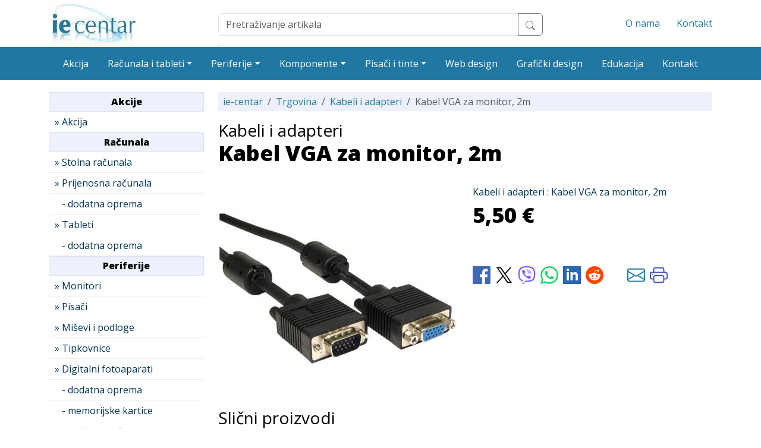

--- FILE ---
content_type: text/html; Charset=UTF-8
request_url: https://www.ie-centar.hr/kabeli-i-adapteri/kabel-vga-za-monitor-2m/2995/
body_size: 9985
content:
<!DOCTYPE html>
<html lang="hr">
<head>
<meta charset="UTF-8">
<meta http-equiv="X-UA-Compatible" content="IE=edge">
<meta name="viewport" content="width=device-width, initial-scale=1">
<link rel="dns-prefetch" href="https://cdnjs.cloudflare.com">
<link rel="dns-prefetch" href="https://cdn.jsdelivr.net">
<link rel="preconnect" href="https://fonts.googleapis.com">
<link rel="preconnect" href="https://fonts.gstatic.com">
<link rel="preconnect" href="https://www.google-analytics.com">
<link rel="preload" href="https://www.ie-centar.hr/thumb.aspx?src=/artikli/5102.jpg&size=350" as="image">
<link rel="preload" href="https://fonts.gstatic.com/s/opensans/v44/memvYaGs126MiZpBA-UvWbX2vVnXBbObj2OVTS-mu0SC55I.woff2" as="font" type="font/woff2" crossorigin>

<meta name="keywords" content="virovitica, tečajevi, prodaja računala, laptop, hardware, tablet, izrada web stranica, web dizajn, tinte, toneri, ECDL, računalo, notebook, boja, printer, pisač">
<meta name="author" content="Informatičko-edukacijski centar">
<meta name="google-site-verification" content="rJB9pgGhj9PIls_-mmqVjFUw-zaUpdGzCKtzMTTjJcQ">
<title>ie-centar : Kabel VGA za monitor, 2m</title>

<meta property="og:type" content="website">
<meta property="og:site_name" content="Informatičko-edukacijski centar Virovitica">
<meta property="og:title" content="ie-centar : Kabel VGA za monitor, 2m">
<meta property="og:description" content="Kabeli i adapteri : Kabel VGA za monitor, 2m">
<meta property="og:image" content="https://www.ie-centar.hr/artikli/2995.jpg">
<meta property="og:url" content="https://www.ie-centar.hr/kabeli-i-adapteri/kabel-vga-za-monitor-2m/2995/">
<meta property="fb:app_id" content="135394206535057">
<meta name="description" content="Kabeli i adapteri : Kabel VGA za monitor, 2m">
<link rel="canonical" href="https://www.ie-centar.hr/kabeli-i-adapteri/kabel-vga-za-monitor-2m/2995/">
<link rel="icon" href="/favicon.ico">
<link rel="icon" type="image/png" sizes="192x192" href="/design/android-icon-192x192.png">
<link rel="icon" type="image/png" sizes="32x32" href="/design/favicon-32x32.png">
<link rel="icon" type="image/png" sizes="96x96" href="/design/favicon-96x96.png">
<link rel="icon" type="image/png" sizes="16x16" href="/design/favicon-16x16.png">
<link rel="apple-touch-icon" sizes="180x180" href="/design/apple-icon-180x180.png">
<link href="https://cdn.jsdelivr.net/npm/bootstrap@5.3.3/dist/css/bootstrap.min.css" rel="stylesheet" integrity="sha384-QWTKZyjpPEjISv5WaRU9OFeRpok6YctnYmDr5pNlyT2bRjXh0JMhjY6hW+ALEwIH" crossorigin="anonymous">
<link rel="stylesheet" href="/design/css.opt.css" type="text/css" media="screen">
<link rel="stylesheet" href="https://fonts.googleapis.com/css2?family=Open+Sans:wght@400;800&display=swap">







	<link rel="preload" href="/thumb.aspx?src=/artikli/2995.jpg&amp;size=400" as="image">
	<link rel="image_src" href="/artikli/2995.jpg">
	<link rel="amphtml" href="https://www.ie-centar.hr/amp/kabeli-i-adapteri/kabel-vga-za-monitor-2m/2995/">







<style>
	.IEChit span{display: inline;}
	.IN_ArticleShare{font-size:30px}
	.IN_ArticleShare .facebook{fill:#4267B2}
	.IN_ArticleShare .x-twitter{fill:#000}
	.IN_ArticleShare .viber{fill:#7360f2}
	.IN_ArticleShare .whatsapp{fill:#25D366}
	.IN_ArticleShare .linkedin{fill:#2867B2}
	.IN_ArticleShare .printer{fill:#3F51B5}
	.IN_ArticleShare .envelope{fill:#3F51B5}

	.pagination a.page-link {color:#2077A1;}
	.pagination .active .page-link {background-color:#2077A1;border-color:#2077A1;color:#fff}


BODY{font-family: 'Open Sans', sans-serif;background-color:#fff;color:#003355;}


</style>
</head>
<body>



<header style="background-color:#fff;">
	<div class="container">
		<div class="row">
			<div class="d-none d-sm-block col-sm-3 col-md-3 col-lg-3">
				<a href="/"><img src="/design/logo.webp" style="width:151px;" alt="ie-centar" width="151" height="79" fetchpriority="high"></a>
			</div>

			<div class="col-12 col-sm-7 col-md-6" style="text-align:right; padding-top:10px;">
				<form method="get" action="/trazilica.asp" style="padding-top:12px;" class="form-inline" id="paforma">
					<div class="input-group mb-3">
						<input id="searchField" type="text" name="trazi" size="30" class="form-control" onkeyup="searchStart();" onblur="searchFadeOut();" onfocus="searchFadeIn();" value="" placeholder="Pretraživanje artikala" autocomplete="off">
						<label class="visually-hidden" for="searchField">Pretraživanje artikala</label>
						<button class="btn btn-outline-secondary" type="button" id="button-addon2"><span class="ieIcon" data-icon="search"></span><span class="visually-hidden">Pretraživanje artikala</span></button>
						<!--<input type="submit" value="Traži" class="form-control">-->

					</div>
				</form>
				
				<div id="searchResults"> </div>
			</div>

			<div class="d-none d-sm-block col-sm-2 col-md-3 col-lg-3" style="text-align:right; padding-top:27px;">
				<a href="/info/o-nama/">O nama</a> &nbsp; &nbsp; &nbsp;
				<a href="/kontakt.asp">Kontakt</a>
			</div>
		</div>
	</div>
</header>

<header style="background-color:#2077A1;">
<nav class="navbar navbar-expand-lg navbar-custom XXXnavbar-static-top">
<div class="container">
	<a class="navbar-brand d-block d-sm-none" href="/" style="padding:0px;"><img src="/design/logo-invert.webp" style="height:40px;" alt="ie-centar" width="85" height="40" fetchpriority="high"></a>
	<button onclick="burgerClick()" id="burger" class="navbar-toggler" type="button" data-bs-toggle="collapse" data-bs-target="#navbarCollapse" aria-controls="navbarCollapse" aria-expanded="false" aria-label="Toggle navigation">
		<span></span><span></span><span></span><span></span><span></span><span></span>
	</button>
		

	<div id="navbarCollapse" class="collapse navbar-collapse">
		<ul class="nav navbar-nav ms-auto me-auto">
			<li class="nav-item"><a class="nav-link" href="/akcija/15/">Akcija</a></li>
			<li class="nav-item dropdown">
				<a href="#" class="nav-link dropdown-toggle" id="dropdown01" data-bs-toggle="dropdown" aria-expanded="false">Računala i tableti<span class="caret"></span></a>
				<ul class="dropdown-menu" aria-labelledby="dropdown01">
					<li><a class="nav-link" href="/racunala/1/">Stolna računala</a></li>
					<li class="dropdown-divider"></li>
					<li><a class="nav-link" href="/prijenosna-racunala/22/">Prijenosna računala</a></li>
					<li><a class="nav-link" href="/dodatna-oprema-za-prijenosna-racunala/25/">Dodatna oprema za prijenosna računala</a></li>
					<li class="dropdown-divider"></li>
					<li><a class="nav-link" href="/tableti/44/">Tableti</a></li>
					<li><a class="nav-link" href="/dodatna-oprema-za-tablete/45/">Dodatna oprema za tablete</a></li>
					<li><a class="nav-link" href="/memorijske-kartice/43/">Memorijske kartice</a></li>
				</ul>
			</li>
			<li class="nav-item dropdown">
				<a href="#" class="nav-link dropdown-toggle" id="dropdown02" data-bs-toggle="dropdown" aria-expanded="false">Periferije<span class="caret"></span></a>
				<ul class="dropdown-menu" aria-labelledby="dropdown02">
					<li><a class="nav-link" href="/monitori/10/">Monitori</a></li>
					<li><a class="nav-link" href="/pisaci/4/">Pisači</a></li>
					<li><a class="nav-link" href="/misevi-i-podloge/3/">Miševi i podloge</a></li>
					<li><a class="nav-link" href="/tipkovnice/38/">Tipkovnice</a></li>
					<li><a class="nav-link" href="/digitalni-fotoaparati/2/">Digitalni fotoaparati</a></li>
					<li><a class="nav-link" href="/dodatna-oprema-za-digitalne-fotoaparate/21/">- dodatna oprema</a></li>
					<li><a class="nav-link" href="/memorijske-kartice/43/">Memorijske kartice</a></li>
					<li><a class="nav-link" href="/zvucnici-i-slusalice/35/">Zvučnici i slušalice</a></li>
					<li><a class="nav-link" href="/usb-memorije-i-mp3-playeri/36/">USB memorije i mp3 playeri</a></li>
				</ul>
			</li>
			<li class="nav-item dropdown">
				<a href="#" class="nav-link dropdown-toggle" id="dropdown03" data-bs-toggle="dropdown" aria-expanded="false">Komponente<span class="caret"></span></a>
				<ul class="dropdown-menu" aria-labelledby="dropdown03">
					<li><a class="nav-link" href="/cpu/27/">Procesori</a></li>
					<li><a class="nav-link" href="/ram/28/">Memorija</a></li>
					<li><a class="nav-link" href="/maticne-ploce/26/">Matične ploče</a></li>
					<li><a class="nav-link" href="/graficke-kartice/31/">Grafičke kartice</a></li>
					<li><a class="nav-link" href="/opticki-uredaji/11/">Optički uređaji</a></li>
					<li><a class="nav-link" href="/tvrdi-diskovi/17/">Tvrdi diskovi</a></li>     		
					<li><a class="nav-link" href="/kartice/14/">Kartice i kontroleri</a></li>
					<li><a class="nav-link" href="/multimedija/23/">Multimedija</a></li>
					<li><a class="nav-link" href="/kucista-i-napajanja/33/">Kućišta i napajanja</a></li>
					<li><a class="nav-link" href="/kabeli-i-adapteri/37/">Kabeli i adapteri</a></li>
				</ul>
			</li>
			<li class="nav-item dropdown">
				<a href="#" class="nav-link dropdown-toggle" id="dropdown04" data-bs-toggle="dropdown" aria-expanded="false">Pisači i tinte<span class="caret"></span></a>
				<ul class="dropdown-menu" aria-labelledby="dropdown04">
					<li><a class="nav-link" href="/pisaci/4/">Pisači</a></li>
					<li class="dropdown-divider"></li>
					<li><a class="nav-link" href="/tinte-za-hp/40/">Tinte za HP</a></li>
					<li><a class="nav-link" href="/tinte-za-canon/39/">Tinte za Canon</a></li>
					<li><a class="nav-link" href="/tinte-za-epson/8/">Tinte za Epson</a></li>
					<li><a class="nav-link" href="/tinte-ostalo/42/">Tinte - ostalo</a></li>
					<li><a class="nav-link" href="/toneri-i-riboni/41/">Toneri i riboni</a></li>
				</ul>
			</li>
			<li class="nav-item"><a class="nav-link" href="/web/">Web design</a></li>
			<li class="nav-item"><a class="nav-link" href="/graficki/">Grafički design</a></li>
			<li class="nav-item"><a class="nav-link" href="/edukacija/">Edukacija</a></li>
			<li class="nav-item visible-xs d-none d-sm-block"><a class="nav-link" href="/kontakt.asp">Kontakt</a></li>
		</ul>
	</div>
</div>
</nav>
</header>







<div class="container" style="margin-top:20px;">
	
	
	<div class="row">
		<div class="col-md-3 d-none d-md-block">

			<div class="leftmenu row">
	<div class="col-sm-12 col-xs-6">
		<h2>Akcije</h2>
		<ul>
			<li><a href="/akcija/15/">&raquo; Akcija</a></li>
		</ul>
		<h2>Računala</h2>
		<ul>
			<li><a href="/racunala/1/">&raquo; Stolna računala</a></li>
			<li><a href="/prijenosna-racunala/22/">&raquo; Prijenosna računala</a></li>
			<li><a href="/dodatna-oprema-za-prijenosna-racunala/25/">&nbsp;&nbsp;&nbsp;- dodatna oprema</a></li>
			<li><a href="/tableti/44/">&raquo; Tableti</a></li>
			<li><a href="/dodatna-oprema-za-tablete/45/">&nbsp;&nbsp;&nbsp;- dodatna oprema</a></li>
		</ul>
		<h2>Periferije</h2>
		<ul>
			<li><a href="/monitori/10/">&raquo; Monitori</a></li>
			<li><a href="/pisaci/4/">&raquo; Pisači</a></li>
			<li><a href="/misevi-i-podloge/3/">&raquo; Miševi i podloge</a></li>
			<li><a href="/tipkovnice/38/">&raquo; Tipkovnice</a></li>
			<li><a href="/digitalni-fotoaparati/2/">&raquo; Digitalni fotoaparati</a></li>
			<li><a href="/dodatna-oprema-za-digitalne-fotoaparate/21/">&nbsp;&nbsp;&nbsp;- dodatna oprema</a></li>
			<li><a href="/memorijske-kartice/43/">&nbsp;&nbsp;&nbsp;- memorijske kartice</a></li>
			<li><a href="/zvucnici-i-slusalice/35/">&raquo; Zvučnici i slušalice</a></li>
			<li><a href="/usb-memorije-i-mp3-playeri/36/">&raquo; USB memorije i mp3 playeri</a></li>
		</ul>
		<h2>Tinte, toneri i riboni</h2>
		<ul>
			<li><a href="/tinte-za-hp/40/">&raquo; Tinte za HP</a></li>
			<li><a href="/tinte-za-canon/39/">&raquo; Tinte za Canon</a></li>
			<li><a href="/tinte-za-epson/8/">&raquo; Tinte za Epson </a></li>
			<li><a href="/tinte-ostalo/42/">&raquo; Tinte - ostalo</a></li>
			<li><a href="/toneri-i-riboni/41/">&raquo; Toneri i riboni</a></li>
		</ul>
	</div>
	<div class="col-sm-12 col-xs-6">
		<h2>Komponente</h2>
		<ul>
			<li><a href="/cpu/27/">&raquo; Procesori</a></li>
			<li><a href="/ram/28/">&raquo; Memorija</a></li>
			<li><a href="/maticne-ploce/26/">&raquo; Matične ploče</a></li>
			<li><a href="/graficke-kartice/31/">&raquo; Grafičke kartice</a></li>
			<li><a href="/opticki-uredaji/11/">&raquo; Optički uređaji</a></li>
			<li><a href="/tvrdi-diskovi/17/">&raquo; Tvrdi diskovi</a></li>     		
			<li><a href="/kartice/14/">&raquo; Kartice i kontroleri</a></li>
			<li><a href="/multimedija/23/">&raquo; Multimedija</a></li>
			<li><a href="/kucista-i-napajanja/33/">&raquo; Kućišta i napajanja</a></li>
			<li><a href="/kabeli-i-adapteri/37/">&raquo; Kabeli i adapteri</a></li>
		</ul>
		<h2>Ostalo</h2>
		<ul>
			<li><a href="/mrezna-oprema/32/">&raquo; Mrežna oprema</a></li>
			<li><a href="/cd-dvd-diskete/7/">&raquo; CD, DVD, diskete</a></li>
			<li><a href="/papir/29/">&raquo; Papiri</a></li>
			<li><a href="/programi/9/">&raquo; Programi</a></li>
			<li><a href="/usluge/19/">&raquo; Usluge</a></li>
			<li><a href="/ostalo/18/">&raquo; Ostalo</a></li>
		</ul>
	</div>
</div>


		</div>
		<div class="col-12 col-sm-12 col-md-9">


<script type="application/ld+json">
{
  "@context": "http://schema.org/",
  "@type": "Product",
  "name": "Kabel VGA za monitor, 2m",
  "image": ["https://www.ie-centar.hr/artikli/2995.jpg"],
  "description": "Kabeli i adapteri : Kabel VGA za monitor, 2m",
  "sku": "2995",
  
  "offers": {
    "@type": "Offer",
    "priceCurrency": "EUR",
	
    "price": "5.50",
	
    "availability": "http://schema.org/InStock",
	"url": "https://www.ie-centar.hr/kabeli-i-adapteri/kabel-vga-za-monitor-2m/2995/",
    "seller": {
      "@type": "Organization",
      "name": "Informatičko-edukacijski centar"
    }
  }
}
</script>


	<nav aria-label="breadcrumb">
		<ol class="breadcrumb">
			<li class="breadcrumb-item"><a href="/">ie-centar</a></li>
			<li class="breadcrumb-item"><a href="/trgovina/">Trgovina</a></li>
			<li class="breadcrumb-item"><a href="/kabeli-i-adapteri/37/">Kabeli i adapteri</a></li>
			<li class="breadcrumb-item active" aria-current="page">Kabel VGA za monitor, 2m</li>
		</ol>
	</nav>

<div>
	<h2 style="margin-bottom:0px;">Kabeli i adapteri</h2>
	<h1 style="margin-top:0px;">Kabel VGA za monitor, 2m</h1>
	
	<div class="row">
		<div class="col-md-6 col-sm-12">
			<div style="text-align:center;">
				<a href="/artikli/2995.jpg" class="fancyImg">
					<img src="/thumb.aspx?src=/artikli/2995.jpg&amp;size=400" width="400" height="400" alt="Kabel VGA za monitor, 2m" style="max-width:400px;width:100%;">
				</a>
			</div>
		</div>
		<div class="col-md-6 col-sm-12">
			<br>
			<div>Kabeli i adapteri : Kabel VGA za monitor, 2m</div>
			
				<div class="myH1">5,50 €</div>
			
			<br><br>
			
	<div class="IN_ArticleShare">
		<a href="https://www.facebook.com/sharer/sharer.php?u=https%3A%2F%2Fwww%2Eie%2Dcentar%2Ehr%2Fkabeli%2Di%2Dadapteri%2Fkabel%2Dvga%2Dza%2Dmonitor%2D2m%2F2995%2F" title="Facebook"><span class="ieIcon facebook" data-icon="facebook"></span></a>
		<a href="https://x.com/home?status=https%3A%2F%2Fwww%2Eie%2Dcentar%2Ehr%2Fkabeli%2Di%2Dadapteri%2Fkabel%2Dvga%2Dza%2Dmonitor%2D2m%2F2995%2F" title="X"><span class="ieIcon twitter" data-icon="x-twitter"></span></a>
		<a href="viber://forward?text=https%3A%2F%2Fwww%2Eie%2Dcentar%2Ehr%2Fkabeli%2Di%2Dadapteri%2Fkabel%2Dvga%2Dza%2Dmonitor%2D2m%2F2995%2F" title="Viber"><span class="ieIcon viber" data-icon="viber"></span></a>
		<a href="whatsapp://send?text=https%3A%2F%2Fwww%2Eie%2Dcentar%2Ehr%2Fkabeli%2Di%2Dadapteri%2Fkabel%2Dvga%2Dza%2Dmonitor%2D2m%2F2995%2F" title="Whatsapp"><span class="ieIcon whatsapp" data-icon="whatsapp"></span></a>
		<a href="https://www.linkedin.com/shareArticle?mini=true&amp;url=https%3A%2F%2Fwww%2Eie%2Dcentar%2Ehr%2Fkabeli%2Di%2Dadapteri%2Fkabel%2Dvga%2Dza%2Dmonitor%2D2m%2F2995%2F&amp;title=" title="LinkedIn"><span class="ieIcon linkedin" data-icon="linkedin"></span></a>
		<a href="https://www.reddit.com/submit?url=https%3A%2F%2Fwww%2Eie%2Dcentar%2Ehr%2Fkabeli%2Di%2Dadapteri%2Fkabel%2Dvga%2Dza%2Dmonitor%2D2m%2F2995%2F&amp;title=" title="Reddit"><span class="ieIcon reddit" data-icon="reddit"></span></a>
		&nbsp; &nbsp; 
		<a title="Pošalji prijatelju" href="mail.asp?ID=2995" rel="nofollow"><span class="ieIcon envelope" data-icon="envelope"></span></a>
		<a title="Ispiši" href="javascript:window.print();" rel="nofollow"><span class="ieIcon" data-icon="printer"></span></a>
	</div>

			&nbsp; &nbsp; &nbsp; &nbsp; 
		</div>
	</div>
</div>
		

	<h2>Slični proizvodi</h2>
	<div class="row hpadding">


	<div class="col-6 col-xs-6 col-md-3">
	<a href="/kabeli-i-adapteri/kabel-usb-c-na-usb-c-ugreen-100w/5518/">
	<div class="IEChit">
	
		<img src="//www.ie-centar.hr/thumb.aspx?src=/artikli/5518.jpg&amp;size=200" width="200" height="200" alt="Kabel USB-C na USB-C, UGREEN, 100W" class="img-fluid img-responsive">
		
		<span>Kabel USB-C na USB-C, UGREEN, 100W</span>
		<div class="text-end">
			<b style="font-size:125%;">7,90 €</b>
		</div>
		
	
	</div>
	</a>
	</div>

	

	<div class="col-6 col-xs-6 col-md-3">
	<a href="/kabeli-i-adapteri/kabel-usb-tip-c-ugreen-kutni-2m/5680/">
	<div class="IEChit">
	
		<img src="//www.ie-centar.hr/thumb.aspx?src=/artikli/5680.jpg&amp;size=200" width="200" height="200" alt="Kabel USB tip C, UGREEN, kutni, 2m" class="img-fluid img-responsive">
		
		<span>Kabel USB tip C, UGREEN, kutni, 2m</span>
		<div class="text-end">
			<b style="font-size:125%;">6,50 €</b>
		</div>
		
	
	</div>
	</a>
	</div>

	

	<div class="col-6 col-xs-6 col-md-3">
	<a href="/kabeli-i-adapteri/kabel-display-port-display-port-2m/5555/">
	<div class="IEChit">
	
		<img src="//www.ie-centar.hr/thumb.aspx?src=/artikli/5555.jpg&amp;size=200" width="200" height="200" alt="Kabel Display port - Display Port, 2m" class="img-fluid img-responsive">
		
		<span>Kabel Display port - Display Port, 2m</span>
		<div class="text-end">
			<b style="font-size:125%;">9,90 €</b>
		</div>
		
	
	</div>
	</a>
	</div>

	

	<div class="col-6 col-xs-6 col-md-3">
	<a href="/kabeli-i-adapteri/kabel-audio-3.5mm-na-2xrca-5m/2069/">
	<div class="IEChit">
	
		<img src="//www.ie-centar.hr/thumb.aspx?src=/artikli/2069.jpg&amp;size=200" width="200" height="200" alt="Kabel audio (3.5mm na 2xRCA), 5m" class="img-fluid img-responsive">
		
		<span>Kabel audio (3.5mm na 2xRCA), 5m</span>
		<div class="text-end">
			<b style="font-size:125%;">2,50 €</b>
		</div>
		
	
	</div>
	</a>
	</div>

	
	</div>


		</div>
	</div>
</div>	

<div style="background-color:#2077A1;color:#fff;margin-top:20px;">
	<div class="container pt-3 pb-3">
		<div class="row hpadding">
			<div class="col-md-offset-1 col-md-5 col-sm-12">
				<h2 style="color:#fff;">Pretplatite se na <br>ie-centar newsletter</h2>
			</div>
			<div class="col-md-6 col-sm-12">
				<div id="mc_embed_signup">
					Va&scaron;a e-mail adresa:<br><br>
					<form action="https://ie-centar.us8.list-manage.com/subscribe/post?u=32577f72145f537794f169fc0&amp;id=a1fd700702" method="post" id="mc-embedded-subscribe-form" name="mc-embedded-subscribe-form" class="form-inline validate" target="_blank" novalidate>
						<div class="mc-field-group row">
							<div class="col">
								<input type="email" value="" name="EMAIL" class="required email form-control" id="mce-EMAIL">
								<label class="visually-hidden" for="mce-EMAIL">Unesite Vašu email adresu</label>
							</div>
							<div class="col-4 col-md-3 col-lg-2">
								<input type="submit" value="Po&scaron;alji" name="subscribe" id="mc-embedded-subscribe" class="btn btn-light">
							</div>
						</div>
						<div id="mce-responses" class="clear">
							<div class="response" id="mce-error-response" style="display:none"></div>
							<div class="response" id="mce-success-response" style="display:none"></div>
						</div>
						<div style="position: absolute; left: -5000px;"><input type="text" name="b_32577f72145f537794f169fc0_a1fd700702" value="" id="wt123456789"><label class="visually-hidden" for="wt123456789">Pošalji</label></div>
					</form>
				</div>
			</div>
		</div>
	</div>
</div>

<footer>
<div class="container">
	<div class="row">
		<div class="col-12 col-xs-12 col-sm-6 col-md-3" style="margin-top:30px;">
			<b>Izdvojeno</b><hr>
			<a href="/info/placanje-i-dostava/">Plaćanje i dostava</a><br><br>
			<!--<a href="/info/uvjeti-koristenja/">Uvjeti korištenja</a><br><br>-->
			<a href="/info/politika-privatnosti/">Politika privatnosti</a><br><br>
			<a href="/info/cookies/">Kolačići</a><br><br>
			<a href="/info/cookies/settings/">Postavke kolačića</a><br>
		</div>
		<div class="col-12 col-xs-12 col-sm-6 col-md-3" style="margin-top:30px;">
			<b>Pratite nas</b><hr>
			<a href="https://www.facebook.com/iecentar"><span class="ieIcon" data-icon="facebook"></span> &nbsp; Facebook</a>
			<br><br>
			<a href="https://www.linkedin.com/company/informati-ko-edukacijski-centar"><span class="ieIcon" data-icon="linkedin"></span> &nbsp; LinkedIn</a>
			<br><br>
			<a href="https://instagram.com/iecentarhr/"><span class="ieIcon" data-icon="instagram"></span> &nbsp; Instagram</a>
			<br><br>
			<a href="https://x.com/iecentar"><span class="ieIcon" data-icon="x-twitter"></span> &nbsp; X (ex Twitter)</a>
		</div>

		<div class="col-12 col-xs-12 col-sm-6 col-md-3" style="margin-top:30px;">
			<b>Radno vrijeme</b><hr>
			<span class="ieIcon" data-icon="clock"></span> &nbsp; Ponedjeljak-Petak<br>
			&nbsp;&nbsp; &nbsp; &nbsp; &nbsp; <b>9 - 16</b><br><br>
			&nbsp;&nbsp; &nbsp; &nbsp; &nbsp; Subota<br>
			&nbsp;&nbsp; &nbsp; &nbsp; &nbsp; <b>9 - 14</b><br><br>
		</div>
		<div class="col-12 col-xs-12 col-sm-6 col-md-3" style="margin-top:30px;">
			<b>Kontakt</b><hr>
			<b>Informatičko-edukacijski centar</b><br><br>
			<span class="ieIcon" data-icon="geo-alt"></span> &nbsp; Gajeva 2, 33000 Virovitica<br><br>
			<span class="ieIcon" data-icon="phone"></span> &nbsp; <a href="tel:+38533801081">033 801 081</a><br><br>
			<span class="ieIcon" data-icon="mail"></span> &nbsp; <span class="insertMail" data-mail1="ainfoa" data-mail2="lie-centar.hrt"></span>
		</div>
	</div>
	<div class="row">
		<div class="col-md-12" style="text-align:center;">
			<hr>
			<small>&copy; 2002-2026 Informatičko-edukacijski centar</small>
			<br><br>
		</div>
	</div>
</div>
</footer>






<div class="container-fluid" id="cookieLaw">
	<div class="container">
		Naše web stranice koriste kolačiće kako bi Vama omogućili najbolje korisničko iskustvo, za analizu prometa i korištenje društvenih mreža.
		Za vi&scaron;e informacija o kori&scaron;tenju kola&ccaron;i&cacute;a na ovim stranicama, <a href="/info/cookies/">kliknite ovdje</a>.
		<br>
		<br>
		<br>
		<div class="row">
			<div class="col-md-4 text-center">
				<a href="/info/cookies/settings/" class="btn btn-link" role="button">Postavke kolačića</a>
			</div>
			<div class="col-md-4 text-center">
				<span id="cookieNecessaryButton" onclick="cookieNecessaryButtonClick()" class="btn btn-transparent text-white"> Prihvaćam samo nužne kolačiće</span>
			</div>
			<div class="col-md-4 text-center">
				<span id="cookieAllButton" onclick="cookieAllButtonClick()" class="cookieOK btn btn-primary"><span class="ieIcon" data-icon="cookies"></span> Prihvaćam sve kolačiće</span>
			</div>
		</div>
	</div>
</div>

<!--

<div class="container-fluid" id="cookieLaw">
	<div class="container">
		Naše web stranice koriste kolačiće kako bi Vama omogućili najbolje korisničko iskustvo, za analizu prometa i korištenje društvenih mreža.
		Za vi&scaron;e informacija o kori&scaron;tenju kola&ccaron;i&cacute;a na ovim stranicama, <a href="/info/cookies/">kliknite ovdje</a>.
		<br>
		<div class="row">
			<div class="col-12 col-sm-6 text-center">
				<a href="/info/cookies/settings/" class="btn btn-link" role="button">Postavke kolačića</a>
			</div>
			<div class="col-12 col-sm-6 text-center">
				<span id="cookieButton" onclick="cookieButtonClick()" class="cookieOK btn btn-primary"><span class="ieIcon" data-icon="cookies"></span> Prihvaćam sve kolačiće</span>
			</div>
		</div>
	</div>
</div>
-->


<div class="modal fade" id="lightBoxModal" tabindex="-1" aria-labelledby="lightBoxModalLabel" aria-hidden="true">
	<div class="modal-dialog modal-lg modal-dialog-centered">
		<div class="modal-content">
			<div class="modal-header">
				<!--<h5 class="modal-title" id="lightBoxModalLabel">New message</h5>-->
				<button type="button" class="close" data-bs-dismiss="modal" aria-label="Close"><span aria-hidden="true">&times;</span></button>
			</div>
			<div class="modal-body">
				<img class="modal-image img-fluid" src="/design/spacer.png" alt="Lightbox">
			</div>
			<div class="modal-footer">
				<h5 class="modal-title" id="lightBoxModalLabel">New message</h5>
				<!--<button type="button" class="btn btn-secondary" data-bs-dismiss="modal">X</button>-->
			</div>
		</div>
	</div>
</div>






<script src="https://cdn.jsdelivr.net/npm/@popperjs/core@2.11.8/dist/umd/popper.min.js" integrity="sha384-I7E8VVD/ismYTF4hNIPjVp/Zjvgyol6VFvRkX/vR+Vc4jQkC+hVqc2pM8ODewa9r" crossorigin="anonymous"></script>
<script src="https://cdn.jsdelivr.net/npm/bootstrap@5.3.3/dist/js/bootstrap.min.js" integrity="sha384-0pUGZvbkm6XF6gxjEnlmuGrJXVbNuzT9qBBavbLwCsOGabYfZo0T0to5eqruptLy" crossorigin="anonymous"></script>
<script src="https://cdnjs.cloudflare.com/ajax/libs/lazysizes/4.0.0/lazysizes.min.js"></script>
<script src="/ieScript.js"></script>




<script>
	window.lazySizesConfig = {
		addClasses: true
	};
	



	function searchStart() {
		var searchField=document.getElementById("searchField");
		var searchResults=document.getElementById("searchResults");
		const xhr = new XMLHttpRequest();
		searchResults.style.opacity = "0.5";
		if (searchField.value.length>2){	
			xhr.open("GET", "/search-live.asp?trazi=" + encodeURIComponent(searchField.value));
			xhr.send();
			xhr.responseType = "text";
			xhr.onload = () => {
				if (xhr.readyState == 4 && xhr.status == 200) {
					searchResults.innerHTML=xhr.responseText;
					searchResults.style.opacity = "1";
				} else {
					console.log(`Error: ${xhr.status}`);
				}
			};
		}
	}
	function searchFadeOut() {
		var searchResults = document.getElementById("searchResults");
		searchResults.style.transition = "opacity 0.2s";
		searchResults.style.opacity = 0;
	}
	function searchFadeIn() {
		var searchResults = document.getElementById("searchResults");
		searchResults.style.transition = "opacity 0.2s";
		searchResults.style.opacity = 1;
	}
	



	document.addEventListener("DOMContentLoaded", function() {
		var clickableRows = document.getElementsByClassName("clickable-row");
		Array.prototype.forEach.call(clickableRows, function(row) {
			row.addEventListener("click", function() {
				window.location.href = row.getAttribute("data-href");
			});
		});
	});


	function burgerClick() {
		var element = document.getElementById("burger");
		element.classList.toggle("open");
		element.parentElement.classList.toggle("open");
	}

</script>
</body>
</html>

--- FILE ---
content_type: text/css
request_url: https://www.ie-centar.hr/design/css.opt.css
body_size: 3050
content:
BODY{font-family: 'Open Sans', sans-serif;background-color:#fff;color:#003355;}






a{color:#2077A1/*color:#3087B1*/;text-decoration:none;}
a:hover{color:black;text-decoration:none;}
hr{border:0;color:#DBE3F7;background-color:#DBE3F7;height:1px;}
H1, .myH1{font-size:36px;font-weight:bold;color:#000;}
H2{font-size:28px;font-weight:300;color:#000;}
#left H2, .leftmenu H2, #right H2{text-align:center;font-size:16px;border:1px solid #dbe3f7;background:#EEF1FB;padding:6px;margin:0;font-weight:bold;}
H3{font-size:18px;font-weight:bold;color:#000;}











#myCarousel H1{color:#000;font-size:36px;margin:20px 0;}
#myCarousel H2{color:#000;font-size:28px;font-weight:bold;margin:20px 0;}




/* Bootstrap */
.navbar{margin-bottom:0;}
.navbar-default{background-color:#2077A1;}
.navbar-default .navbar-nav>li>a {color: #fff;}
.navbar-default .navbar-nav>li>a:hover {color: #000;background-color:#E7E7E7;}
.breadcrumb{background-color:#EEF1FB;padding:4px 8px;border-radius:3px}
.hpadding{padding:1% 5%;}

/* Extra small devices (phones, up to 480px) */
@media screen and (max-width: 767px) {
	H1, .myH1{font-size:28px;}
	H2{font-size:20px;}
	#myCarousel H1{font-size:28px;margin:0 10px 0;}
	#myCarousel H2{font-size:20px;margin:10px 0;}
	#myCarousel P{font-size:90%;}
	#myCarousel.container{height:150px;}
}



/* navbar-custom */
/*
.navbar-custom {background-color: #2077a1;border-color: #1b6385;}
.navbar-custom .navbar-brand {color: #ffffff;}
*/
.navbar-custom .navbar-brand:hover,.navbar-custom .navbar-brand:focus {color: #e6e6e6;background-color: transparent;}
.navbar-custom .navbar-text {color: #ffffff;}
.navbar-custom .navbar-nav > li > a {color: #ffffff;padding:.5rem 1rem!important}
.navbar-custom .navbar-nav > li > a:hover,.navbar-custom .navbar-nav > li > a:focus {color: #e7e7e7;background-color: transparent;}
.navbar-custom .navbar-nav > .active > a,.navbar-custom .navbar-nav > .active > a:hover,.navbar-custom .navbar-nav > .active > a:focus {color: #e7e7e7;background-color: #1b6385;}
.navbar-custom .navbar-nav > .disabled > a,.navbar-custom .navbar-nav > .disabled > a:hover,.navbar-custom .navbar-nav > .disabled > a:focus {color: #cccccc;background-color: transparent;}
.navbar-custom .navbar-toggle {border-color: #dddddd;}
.navbar-custom .navbar-toggle:hover,.navbar-custom .navbar-toggle:focus {background-color: #dddddd;}
.navbar-custom .navbar-toggle .icon-bar {background-color: #cccccc;}
.navbar-custom .navbar-collapse,.navbar-custom .navbar-form {border-color: #1a6183;}
.navbar-custom .navbar-nav > .dropdown > a:hover .caret,.navbar-custom .navbar-nav > .dropdown > a:focus .caret {border-top-color: #e7e7e7;border-bottom-color: #e7e7e7;}
.navbar-custom .navbar-nav > .open > a,.navbar-custom .navbar-nav > .open > a:hover,.navbar-custom .navbar-nav > .open > a:focus {background-color: #1b6385;color: #e7e7e7;}
.navbar-custom .navbar-nav > .open > a .caret,.navbar-custom .navbar-nav > .open > a:hover .caret,.navbar-custom .navbar-nav > .open > a:focus .caret {border-top-color: #e7e7e7;border-bottom-color: #e7e7e7;}
.navbar-custom .navbar-nav > .dropdown > a .caret {border-top-color: #ffffff;border-bottom-color: #ffffff;}
@media (max-width: 767px) {
.navbar-custom .navbar-nav .open .dropdown-menu > li > a {color: #ffffff;}
.navbar-custom .navbar-nav .open .dropdown-menu > li > a:hover,.navbar-custom .navbar-nav .open .dropdown-menu > li > a:focus {color: #e7e7e7;background-color: transparent;}
.navbar-custom .navbar-nav .open .dropdown-menu > .active > a,.navbar-custom .navbar-nav .open .dropdown-menu > .active > a:hover,.navbar-custom .navbar-nav .open .dropdown-menu > .active > a:focus {color: #e7e7e7;background-color: #1b6385;}
.navbar-custom .navbar-nav .open .dropdown-menu > .disabled > a,.navbar-custom .navbar-nav .open .dropdown-menu > .disabled > a:hover,.navbar-custom .navbar-nav .open .dropdown-menu > .disabled > a:focus {color: #cccccc;background-color: transparent;}
}
.navbar-custom .navbar-link {color: #ffffff;}
.navbar-custom .navbar-link:hover {color: #e7e7e7;}

.dropdown-menu{padding:1rem}

/* menu hover open */
@media (min-width: 979px) {ul.nav li.dropdown:hover > ul.dropdown-menu {display: block;}}











FOOTER{background-color:#eee;}
FOOTER .ieIcon{fill:#3087B1;font-size: 1.2rem;}
FOOTER .ieIcon:hover{fill:black;}
FOOTER a{color:#1c6a8f}


TH{background-color:#dbe3f7;}
tr.clickable-row{cursor:pointer;}

H3.ecdl{color:#014165;margin-top:20px;padding-left:30px;background-image:url('/images/bg_h3_ecdl.jpg');background-repeat:no-repeat;padding-bottom:2px;}
img{border:0;}
CITE{float:right;margin:10px;margin-left:20px;font-size:24px;color:#fff;padding:5px 5px 5px 5px;background-color:#49499c;border:1px solid #303067;}
.box{color:#333;padding:5px;background-color:#fff;border:1px solid #ccc;background-repeat:repeat-x;background-position:left top;}
.box a{color:#333;}
.box ul{font-size:11px;padding:0;margin-left:15px;}
div#slike{text-align:center;}
#slike img{padding:6px;border:1px solid #dddddd;margin:5px 15px;}

.IEChit2{float:left;border:1px solid #eee;padding:3px;margin:2px;width:130px;height:170px;line-height:120%;}
.IEChit2:hover{background-color:#f8f8f8;}

#leftmenu ul, .leftmenu ul{list-style-type:none;padding:0;width:100%;margin:0;}
#leftmenu li, .leftmenu li{margin:0;padding:0;}
#leftmenu a, .leftmenu a{display:block;background:#fff;text-decoration:none;border-bottom:1px solid #eee;color:#003355;padding:5px 10px;}
#leftmenu a:hover, .leftmenu a:hover{background:#dbe3f7;}



.gallery{line-height:100%;margin-top:20px;font-size:12px;}
.gallery a{text-decoration:none;}
.gallery DIV{float:left;text-align:center;width:140px;height:180px;}


a>div.IEChit{color:#000;}
/*a:hover>div>.IEChit{box-shadow: 0px 0px 10px 0px rgba(0,0,0,0.75);transition:all 700ms;}*/
.IEChit{border:1px solid #eee;padding:15px;border-radius:2px;margin-bottom:15px;}
/*.IEChit span{display:block;height:50px;font-weight:bold;line-height:16px;margin-top:4px;}*/
.IEChit h3{height:50px;font-weight:bold;line-height:16px;margin-top:8px;font-size:16px}
.IEChit img{margin:0 auto;}
a:hover>div>.IEChit{box-shadow:0px 0px 10px 0px rgba(0,0,0,0.75);border-color:#2077A1;background-color:#2077A1;color:#fff;transition:all 200ms;}
a:hover>div.IEChit{box-shadow:0px 0px 10px 0px rgba(0,0,0,0.75);border-color:#2077A1;background-color:#2077A1;color:#fff;transition:all 200ms;}


.maximg img{width:100%;max-width:570px;margin:0 auto;}

.btn-primary{background-color:#2077A1;color:#fff;border-color:#2077A1;}
.btn-primary:hover{background-color:#fff;color:#2077A1;border-color:#2077A1;}

/* ----- cookieLaw ------*/		
#cookieLaw{position:fixed;z-index:1050;background-color:rgba(0,0,0,0.9);border:0;bottom:0;padding:30px;color:#ccc;display:none;font-size:15px;width:100%;}
#cookieLaw a{color:#fff;text-decoration:underline;}
#cookieLaw .btn{text-decoration:none}
#cookieLaw a:hover{color:#fff;}
#cookieLaw SVG{height:1.5em;width:1.5em;fill:#fff}



.IEChit2{border:1px solid #EEEEEE;float:left;height:180px;line-height:120%;margin:6px;padding:9px;width:150px;}



dl.kontakt{width:100%;max-width:400px;margin:0 auto;}
dl.kontakt dt {width:100px;float:left;font-weight:normal;padding:3px;}
dl.kontakt dd {font-weight:normal;margin-left:100px;padding:3px;}
dl.kontakt small {font-weight:normal;}


#searchResults{/*right:15px;*/background-color:#fff;position:absolute;z-index:99999;border:1px solid #ccc;/*width:310px;*/text-align:left;}
.IECsearchResult span{display:block;float:left;}
.IECsearchResult a{width: 100%;font-size:13px;}
.IECsearchResult a:hover{background-color:#dbe3f7;}
.IECsearchResult a{display:block;background:#fff;text-decoration:none;border-bottom:1px solid #eee;color:#003355;padding:5px 10px;}
.IECsearchResult a:hover{background:#dbe3f7;}






.lazyload{opacity:0;}
.lazyloaded{opacity:1;transition:all 1s;}
.lazywrapper{padding-top:64%;height:0;position:relative;}						/* fiksni omjer slike 60% -> 1.666 */
.lazywrapper DIV{position:absolute;top:0;bottom:0;overflow:hidden;}
.lazywrapper DIV img{transition:all 1s ease;}
.lazywrapper DIV:hover img{transform:scale(1.15);}


/* BURGER
-------------------------------------------------- */
#burger span {background-color: white;}
#burger, #burger .open{border:0;background-color:transparent;margin:4px}
#burger:focus{border:0!important;box-shadow:none;}
#burger {
	width:30px;height:22px;position:relative;/*margin: 50px auto;*/cursor: pointer;
	-webkit-transform: rotate(0deg);-moz-transform: rotate(0deg);-o-transform: rotate(0deg);transform: rotate(0deg);
	-webkit-transition: .5s ease-in-out;-moz-transition: .5s ease-in-out;-o-transition: .5s ease-in-out;transition: .5s ease-in-out;}
#burger span {
	display: block;position: absolute;height: 2px;width: 50%;/*background: #000;*/opacity: 1;
	-webkit-transform: rotate(0deg);-moz-transform: rotate(0deg);-o-transform: rotate(0deg);transform: rotate(0deg);
	-webkit-transition: .25s ease-in-out;-moz-transition: .25s ease-in-out;-o-transition: .25s ease-in-out;transition: .25s ease-in-out;}
#burger span:nth-child(even) {left: 50%;border-radius: 0 9px 9px 0;}
#burger span:nth-child(odd) {left:0px;border-radius: 9px 0 0 9px;}
#burger span:nth-child(1), #burger span:nth-child(2) {top: 0px; }
#burger span:nth-child(3), #burger span:nth-child(4) {top: 10px;}
#burger span:nth-child(5), #burger span:nth-child(6) {top: 20px;}
#burger.open span:nth-child(1),#burger.open span:nth-child(6) {
	-webkit-transform: rotate(45deg);-moz-transform: rotate(45deg);-o-transform: rotate(45deg);transform: rotate(45deg);}
#burger.open span:nth-child(2),#burger.open span:nth-child(5) {
	-webkit-transform: rotate(-45deg);-moz-transform: rotate(-45deg);-o-transform: rotate(-45deg);transform: rotate(-45deg);}
#burger.open span:nth-child(1) {left: 0px;top: 9px;}
#burger.open span:nth-child(2) {left: calc(50% - 5px);top: 9px;}
#burger.open span:nth-child(3) {left: -50%;opacity: 0;}
#burger.open span:nth-child(4) {left: 100%;opacity: 0;}
#burger.open span:nth-child(5) {left: 0px;top: 19px;}
#burger.open span:nth-child(6) {left: calc(50% - 5px);top: 19px;}

--- FILE ---
content_type: application/javascript
request_url: https://www.ie-centar.hr/ieScript.js
body_size: 14064
content:
/*
	2025-12-20 ieCookieStart v2+
	2021-03-01 dodano arrow-down, reddit, pinterest

	2021-02-06
	Cookies - function cookieButtonClick()
	lightBoxModal
	function insertMails(c)
	function addCss(fileName)
	function insertIcons()

*/






function ieCookieStart(timeoutSeconds) {
	var eventList = ["keydown","mousemove","wheel","touchmove","touchstart","touchend"	];
	function showBannerIfNeeded() {
		if (!cookieExists("cookieLaw")) {
			var banner = document.getElementById("cookieLaw");
			if (banner) {
				banner.style.display = "block";
			}
		}
		removeListeners();
	}
	function removeListeners() {
		for (var i = 0; i < eventList.length; i++) {
			window.removeEventListener(eventList[i], showBannerIfNeeded);
		}
	}
	
	setTimeout(showBannerIfNeeded, timeoutSeconds * 1000);	// timeout nakon X sekundi
	for (var i = 0; i < eventList.length; i++) {	// ili nakon prve interakcije korisnika
		window.addEventListener(eventList[i], showBannerIfNeeded, { passive: true });
	}
}
function cookieExists(name) {
	var cookies = document.cookie.split("; ");
	for (var i = 0; i < cookies.length; i++) {
		if (cookies[i].indexOf(name + "=") === 0) {
			return true;
		}
	}
	return false;
}
function setCookie(name, value, days) {
	document.cookie = name + "=" + value + "; max-age=" + (days * 86400) + "; path=/" + "; SameSite=Lax";
}
function hideBanner() {
	var banner = document.getElementById("cookieLaw");
	if (banner) {
		banner.style.display = "none";
	}
}
function cookieAllButtonClick() {
	setCookie("cookieLaw", "true", 180);
	setCookie("cookieStats", "true", 180);
	setCookie("cookieSocial", "true", 180);
	setCookie("cookieAds", "true", 180);
	hideBanner();
}
function cookieNecessaryButtonClick() {
	setCookie("cookieLaw", "true", 180);
	hideBanner();
}
ieCookieStart(5);






var lightBoxModal = document.getElementById('lightBoxModal')
lightBoxModal.addEventListener('show.bs.modal', function (event) {
	var thumb = event.relatedTarget
	var href = thumb.getAttribute('href')
	var title = thumb.getAttribute('data-title')
	var modalTitle = lightBoxModal.querySelector('.modal-title')
	var modalImage = lightBoxModal.querySelector('.modal-image')
	modalTitle.textContent = title
	modalImage.src = href
})




function insertMails(c) {
	var x = document.getElementsByClassName(c);
	var e,t,a,i;
	for (i = 0; i < x.length; i++) {
		/*x[i].style.backgroundColor = "red";*/
		e=x[i].dataset.mail1;
		t=x[i].dataset.mail2;
		a=e.substring(1,e.length-1)+"&#64;"+t.substring(1,t.length-1);
		x[i].innerHTML='<a href="mailto&#58;'+a+'">'+a+"</a>";
	}
}
insertMails("insertMail");


function addCss(fileName) {
	var head = document.head;
	var link = document.createElement("link");
	link.rel = "stylesheet";
	link.href = fileName;
	head.appendChild(link);
}


function insertIcons() {
	var x = document.getElementsByClassName('ieIcon');
	var e,t,a,i;
	for (i = 0; i < x.length; i++) {
		switch(x[i].dataset.icon) {
			case "envelope":
			case "mail":
				x[i].innerHTML='<svg width="1em" height="1em" viewBox="0 0 16 16" class="bi bi-envelope" fill="currentColor" xmlns="http://www.w3.org/2000/svg"><path fill-rule="evenodd" d="M0 4a2 2 0 0 1 2-2h12a2 2 0 0 1 2 2v8a2 2 0 0 1-2 2H2a2 2 0 0 1-2-2V4zm2-1a1 1 0 0 0-1 1v.217l7 4.2 7-4.2V4a1 1 0 0 0-1-1H2zm13 2.383l-4.758 2.855L15 11.114v-5.73zm-.034 6.878L9.271 8.82 8 9.583 6.728 8.82l-5.694 3.44A1 1 0 0 0 2 13h12a1 1 0 0 0 .966-.739zM1 11.114l4.758-2.876L1 5.383v5.73z"/></svg>';
				break;
			case "clock":
				x[i].innerHTML='<svg width="1em" height="1em" viewBox="0 0 16 16" class="bi bi-clock" fill="currentColor" xmlns="http://www.w3.org/2000/svg"><path fill-rule="evenodd" d="M8 15A7 7 0 1 0 8 1a7 7 0 0 0 0 14zm8-7A8 8 0 1 1 0 8a8 8 0 0 1 16 0z"/><path fill-rule="evenodd" d="M7.5 3a.5.5 0 0 1 .5.5v5.21l3.248 1.856a.5.5 0 0 1-.496.868l-3.5-2A.5.5 0 0 1 7 9V3.5a.5.5 0 0 1 .5-.5z"/></svg>';
				break;
			case "telephone":
			case "phone":
				x[i].innerHTML='<svg width="1em" height="1em" viewBox="0 0 16 16" class="bi bi-telephone" fill="currentColor" xmlns="http://www.w3.org/2000/svg"><path fill-rule="evenodd" d="M3.925 1.745a.636.636 0 0 0-.951-.059l-.97.97c-.453.453-.62 1.095-.421 1.658A16.47 16.47 0 0 0 5.49 10.51a16.471 16.471 0 0 0 6.196 3.907c.563.198 1.205.032 1.658-.421l.97-.97a.636.636 0 0 0-.06-.951l-2.162-1.682a.636.636 0 0 0-.544-.115l-2.052.513a1.636 1.636 0 0 1-1.554-.43L5.64 8.058a1.636 1.636 0 0 1-.43-1.554l.513-2.052a.636.636 0 0 0-.115-.544L3.925 1.745zM2.267.98a1.636 1.636 0 0 1 2.448.153l1.681 2.162c.309.396.418.913.296 1.4l-.513 2.053a.636.636 0 0 0 .167.604L8.65 9.654a.636.636 0 0 0 .604.167l2.052-.513a1.636 1.636 0 0 1 1.401.296l2.162 1.681c.777.604.849 1.753.153 2.448l-.97.97c-.693.693-1.73.998-2.697.658a17.47 17.47 0 0 1-6.571-4.144A17.47 17.47 0 0 1 .639 4.646c-.34-.967-.035-2.004.658-2.698l.97-.969z"/></svg>';
				break;
			case "geo-alt":
			case "marker":
				x[i].innerHTML='<svg width="1em" height="1em" viewBox="0 0 16 16" class="bi bi-geo-alt" fill="currentColor" xmlns="http://www.w3.org/2000/svg"><path fill-rule="evenodd" d="M8 16s6-5.686 6-10A6 6 0 0 0 2 6c0 4.314 6 10 6 10zm0-7a3 3 0 1 0 0-6 3 3 0 0 0 0 6z"/></svg>';
				break;
			case "globe":
			case "web":
				x[i].innerHTML='<svg width="1em" height="1em" viewBox="0 0 16 16" class="ieIcon globe" fill="currentColor" xmlns="http://www.w3.org/2000/svg"><path fill-rule="evenodd" d="M1.018 7.5h2.49c.03-.877.138-1.718.312-2.5H1.674a6.958 6.958 0 0 0-.656 2.5zM2.255 4H4.09a9.266 9.266 0 0 1 .64-1.539 6.7 6.7 0 0 1 .597-.933A7.024 7.024 0 0 0 2.255 4zM8 0a8 8 0 1 0 0 16A8 8 0 0 0 8 0zm-.5 1.077c-.67.204-1.335.82-1.887 1.855-.173.324-.33.682-.468 1.068H7.5V1.077zM7.5 5H4.847a12.5 12.5 0 0 0-.338 2.5H7.5V5zm1 2.5V5h2.653c.187.765.306 1.608.338 2.5H8.5zm-1 1H4.51a12.5 12.5 0 0 0 .337 2.5H7.5V8.5zm1 2.5V8.5h2.99a12.495 12.495 0 0 1-.337 2.5H8.5zm-1 1H5.145c.138.386.295.744.468 1.068.552 1.035 1.218 1.65 1.887 1.855V12zm-2.173 2.472a6.695 6.695 0 0 1-.597-.933A9.267 9.267 0 0 1 4.09 12H2.255a7.024 7.024 0 0 0 3.072 2.472zM1.674 11H3.82a13.651 13.651 0 0 1-.312-2.5h-2.49c.062.89.291 1.733.656 2.5zm8.999 3.472A7.024 7.024 0 0 0 13.745 12h-1.834a9.278 9.278 0 0 1-.641 1.539 6.688 6.688 0 0 1-.597.933zM10.855 12H8.5v2.923c.67-.204 1.335-.82 1.887-1.855A7.98 7.98 0 0 0 10.855 12zm1.325-1h2.146c.365-.767.594-1.61.656-2.5h-2.49a13.65 13.65 0 0 1-.312 2.5zm.312-3.5h2.49a6.959 6.959 0 0 0-.656-2.5H12.18c.174.782.282 1.623.312 2.5zM11.91 4a9.277 9.277 0 0 0-.64-1.539 6.692 6.692 0 0 0-.597-.933A7.024 7.024 0 0 1 13.745 4h-1.834zm-1.055 0H8.5V1.077c.67.204 1.335.82 1.887 1.855.173.324.33.682.468 1.068z"/></svg>';
				break;
			case "printer":
				x[i].innerHTML='<svg width="1em" height="1em" viewBox="0 0 16 16" class="ieIcon printer" fill="currentColor" xmlns="http://www.w3.org/2000/svg"><path d="M11 2H5a1 1 0 0 0-1 1v2H3V3a2 2 0 0 1 2-2h6a2 2 0 0 1 2 2v2h-1V3a1 1 0 0 0-1-1zm3 4H2a1 1 0 0 0-1 1v3a1 1 0 0 0 1 1h1v1H2a2 2 0 0 1-2-2V7a2 2 0 0 1 2-2h12a2 2 0 0 1 2 2v3a2 2 0 0 1-2 2h-1v-1h1a1 1 0 0 0 1-1V7a1 1 0 0 0-1-1z"/><path fill-rule="evenodd" d="M11 9H5a1 1 0 0 0-1 1v3a1 1 0 0 0 1 1h6a1 1 0 0 0 1-1v-3a1 1 0 0 0-1-1zM5 8a2 2 0 0 0-2 2v3a2 2 0 0 0 2 2h6a2 2 0 0 0 2-2v-3a2 2 0 0 0-2-2H5z"/><path d="M3 7.5a.5.5 0 1 1-1 0 .5.5 0 0 1 1 0z"/></svg>';
				break;
			case "calendar3":
			case "calendar":
				x[i].innerHTML='<svg width="1em" height="1em" viewBox="0 0 16 16" class="ieIcon calendar3" fill="currentColor" xmlns="http://www.w3.org/2000/svg"><path fill-rule="evenodd" d="M14 0H2a2 2 0 0 0-2 2v12a2 2 0 0 0 2 2h12a2 2 0 0 0 2-2V2a2 2 0 0 0-2-2zM1 3.857C1 3.384 1.448 3 2 3h12c.552 0 1 .384 1 .857v10.286c0 .473-.448.857-1 .857H2c-.552 0-1-.384-1-.857V3.857z"/><path fill-rule="evenodd" d="M6.5 7a1 1 0 1 0 0-2 1 1 0 0 0 0 2zm3 0a1 1 0 1 0 0-2 1 1 0 0 0 0 2zm3 0a1 1 0 1 0 0-2 1 1 0 0 0 0 2zm-9 3a1 1 0 1 0 0-2 1 1 0 0 0 0 2zm3 0a1 1 0 1 0 0-2 1 1 0 0 0 0 2zm3 0a1 1 0 1 0 0-2 1 1 0 0 0 0 2zm3 0a1 1 0 1 0 0-2 1 1 0 0 0 0 2zm-9 3a1 1 0 1 0 0-2 1 1 0 0 0 0 2zm3 0a1 1 0 1 0 0-2 1 1 0 0 0 0 2zm3 0a1 1 0 1 0 0-2 1 1 0 0 0 0 2z"/></svg>';
				break;
			case "chevron-left":
				x[i].innerHTML='<svg width="1em" height="1em" viewBox="0 0 16 16" class="ieIcon chevron-left" fill="currentColor" xmlns="http://www.w3.org/2000/svg"><path fill-rule="evenodd" d="M11.354 1.646a.5.5 0 0 1 0 .708L5.707 8l5.647 5.646a.5.5 0 0 1-.708.708l-6-6a.5.5 0 0 1 0-.708l6-6a.5.5 0 0 1 .708 0z"/></svg>';
				break;
			case "chevron-right":
				x[i].innerHTML='<svg width="1em" height="1em" viewBox="0 0 16 16" class="ieIcon chevron-right" fill="currentColor" xmlns="http://www.w3.org/2000/svg"><path fill-rule="evenodd" d="M4.646 1.646a.5.5 0 0 1 .708 0l6 6a.5.5 0 0 1 0 .708l-6 6a.5.5 0 0 1-.708-.708L10.293 8 4.646 2.354a.5.5 0 0 1 0-.708z"/></svg>';
				break;
			case "person":
			case "user":
				x[i].innerHTML='<svg width="1em" height="1em" viewBox="0 0 16 16" class="ieIcon person" fill="currentColor" xmlns="http://www.w3.org/2000/svg"><path fill-rule="evenodd" d="M13 14s1 0 1-1-1-4-6-4-6 3-6 4 1 1 1 1h10zm-9.995-.944v-.002.002zM3.022 13h9.956a.274.274 0 0 0 .014-.002l.008-.002c-.001-.246-.154-.986-.832-1.664C11.516 10.68 10.289 10 8 10c-2.29 0-3.516.68-4.168 1.332-.678.678-.83 1.418-.832 1.664a1.05 1.05 0 0 0 .022.004zm9.974.056v-.002.002zM8 7a2 2 0 1 0 0-4 2 2 0 0 0 0 4zm3-2a3 3 0 1 1-6 0 3 3 0 0 1 6 0z"/></svg>';
				break;
			case "pencil":
				x[i].innerHTML='<svg width="1em" height="1em" viewBox="0 0 16 16" class="ieIcon pencil" fill="currentColor" xmlns="http://www.w3.org/2000/svg"><path fill-rule="evenodd" d="M11.293 1.293a1 1 0 0 1 1.414 0l2 2a1 1 0 0 1 0 1.414l-9 9a1 1 0 0 1-.39.242l-3 1a1 1 0 0 1-1.266-1.265l1-3a1 1 0 0 1 .242-.391l9-9zM12 2l2 2-9 9-3 1 1-3 9-9z"/><path fill-rule="evenodd" d="M12.146 6.354l-2.5-2.5.708-.708 2.5 2.5-.707.708zM3 10v.5a.5.5 0 0 0 .5.5H4v.5a.5.5 0 0 0 .5.5H5v.5a.5.5 0 0 0 .5.5H6v-1.5a.5.5 0 0 0-.5-.5H5v-.5a.5.5 0 0 0-.5-.5H3z"/></svg>';
				break;
			case "collection":
				x[i].innerHTML='<svg width="1em" height="1em" viewBox="0 0 16 16" class="ieIcon collection" fill="currentColor" xmlns="http://www.w3.org/2000/svg"><path fill-rule="evenodd" d="M14.5 13.5h-13A.5.5 0 0 1 1 13V6a.5.5 0 0 1 .5-.5h13a.5.5 0 0 1 .5.5v7a.5.5 0 0 1-.5.5zm-13 1A1.5 1.5 0 0 1 0 13V6a1.5 1.5 0 0 1 1.5-1.5h13A1.5 1.5 0 0 1 16 6v7a1.5 1.5 0 0 1-1.5 1.5h-13zM2 3a.5.5 0 0 0 .5.5h11a.5.5 0 0 0 0-1h-11A.5.5 0 0 0 2 3zm2-2a.5.5 0 0 0 .5.5h7a.5.5 0 0 0 0-1h-7A.5.5 0 0 0 4 1z"/></svg>';
				break;
			case "tag":
				x[i].innerHTML='<svg width="1em" height="1em" viewBox="0 0 16 16" class="ieIcon tag" fill="currentColor" xmlns="http://www.w3.org/2000/svg"><path fill-rule="evenodd" d="M2 2v4.586l7 7L13.586 9l-7-7H2zM1 2a1 1 0 0 1 1-1h4.586a1 1 0 0 1 .707.293l7 7a1 1 0 0 1 0 1.414l-4.586 4.586a1 1 0 0 1-1.414 0l-7-7A1 1 0 0 1 1 6.586V2z"/><path fill-rule="evenodd" d="M4.5 5a.5.5 0 1 0 0-1 .5.5 0 0 0 0 1zm0 1a1.5 1.5 0 1 0 0-3 1.5 1.5 0 0 0 0 3z"/></svg>';
				break;
			case "search":
				x[i].innerHTML='<svg width="1em" height="1em" viewBox="0 0 16 16" class="ieIcon search" fill="currentColor" xmlns="http://www.w3.org/2000/svg"><path fill-rule="evenodd" d="M10.442 10.442a1 1 0 0 1 1.415 0l3.85 3.85a1 1 0 0 1-1.414 1.415l-3.85-3.85a1 1 0 0 1 0-1.415z"/><path fill-rule="evenodd" d="M6.5 12a5.5 5.5 0 1 0 0-11 5.5 5.5 0 0 0 0 11zM13 6.5a6.5 6.5 0 1 1-13 0 6.5 6.5 0 0 1 13 0z"/></svg>';
				break;
			case "cookies":
				x[i].innerHTML='<svg width="1em" height="1em" viewBox="0 0 128 128" class="ieIcon cookies" fill="currentColor" xmlns="http://www.w3.org/2000/svg"><g><path d="m123.02 59.688a1.751 1.751 0 0 0 -2.149-1.51 8.269 8.269 0 0 1 -7.261-1.715 1.748 1.748 0 0 0 -1.974-.2 5.723 5.723 0 0 1 -2.756.7 5.786 5.786 0 0 1 -5.448-3.87 1.751 1.751 0 0 0 -1.528-1.165 8.328 8.328 0 0 1 -7.714-8.268 8 8 0 0 1 .11-1.26 1.75 1.75 0 0 0 -.392-1.407 6.416 6.416 0 0 1 -1.126-6.422 1.75 1.75 0 0 0 -.7-2.086 6.462 6.462 0 0 1 -3.022-5.485 6.175 6.175 0 0 1 .271-1.839 1.749 1.749 0 0 0 -1.4-2.25 41.481 41.481 0 0 0 -23.931 3.489 41.111 41.111 0 0 0 -17.69-3.96 41.56 41.56 0 1 0 17.7 79.16 41.541 41.541 0 0 0 59.24-37.6 39.331 39.331 0 0 0 -.23-4.312zm-76.71 42.372a38.06 38.06 0 0 1 0-76.12 37.673 37.673 0 0 1 13.761 2.58 41.535 41.535 0 0 0 .005 70.964 37.793 37.793 0 0 1 -13.766 2.576zm35.38 0a38.06 38.06 0 1 1 3.91-75.921q-.036.426-.036.861a9.938 9.938 0 0 0 3.554 7.642 9.8 9.8 0 0 0 -.244 2.168 9.982 9.982 0 0 0 1.872 5.809c-.035.355-.052.7-.052 1.041a11.843 11.843 0 0 0 9.871 11.64 9.271 9.271 0 0 0 11.7 4.535 11.764 11.764 0 0 0 7.43 2.054c.039.692.059 1.4.059 2.114a38.1 38.1 0 0 1 -38.064 38.057z"/><path d="m105.575 85.364a32.508 32.508 0 0 1 -4.773 4.362 1.75 1.75 0 0 0 2.092 2.806 36.041 36.041 0 0 0 5.289-4.832 1.751 1.751 0 0 0 -2.608-2.336z"/><path d="m35.609 33.167a4.75 4.75 0 1 0 4.75 4.75 4.755 4.755 0 0 0 -4.75-4.75zm0 6a1.25 1.25 0 1 1 1.25-1.25 1.252 1.252 0 0 1 -1.25 1.25z"/><path d="m73.5 36.167a4.75 4.75 0 1 0 4.75 4.75 4.755 4.755 0 0 0 -4.75-4.75zm0 6a1.25 1.25 0 1 1 1.25-1.25 1.252 1.252 0 0 1 -1.25 1.25z"/><path d="m64 53a4.75 4.75 0 1 0 4.75 4.75 4.756 4.756 0 0 0 -4.75-4.75zm0 6a1.25 1.25 0 1 1 1.25-1.25 1.252 1.252 0 0 1 -1.25 1.25z"/><path d="m86.115 82a4.75 4.75 0 1 0 4.75 4.75 4.756 4.756 0 0 0 -4.75-4.75zm0 6a1.25 1.25 0 1 1 1.25-1.25 1.252 1.252 0 0 1 -1.25 1.25z"/><path d="m19.442 57.167a4.75 4.75 0 1 0 4.75 4.75 4.755 4.755 0 0 0 -4.75-4.75zm0 6a1.25 1.25 0 1 1 1.25-1.25 1.252 1.252 0 0 1 -1.25 1.25z"/><path d="m29.109 73.833a4.75 4.75 0 1 0 4.75 4.75 4.756 4.756 0 0 0 -4.75-4.75zm0 6a1.25 1.25 0 1 1 1.25-1.25 1.251 1.251 0 0 1 -1.25 1.25z"/><path d="m32.312 51.066a1.75 1.75 0 0 0 -2.848 2.034l2.442 3.417a1.75 1.75 0 1 0 2.848-2.036z"/><path d="m84.2 65.018a1.75 1.75 0 0 0 2.848-2.036l-2.323-3.25a1.75 1.75 0 1 0 -2.848 2.036z"/><path d="m40.833 87.333a1.75 1.75 0 0 0 -1.75 1.75v4.334a1.75 1.75 0 0 0 3.5 0v-4.334a1.75 1.75 0 0 0 -1.75-1.75z"/><path d="m65.521 75.971-5.142 1.953a1.75 1.75 0 1 0 1.242 3.276l5.142-1.953a1.75 1.75 0 0 0 -1.242-3.272z"/><path d="m110.235 69.314-3.977 1.511a1.75 1.75 0 1 0 1.242 3.275l3.978-1.511a1.75 1.75 0 0 0 -1.243-3.272z"/></g></svg>';
				break;
			case "arrow-down":
				x[i].innerHTML='<svg width="1em" height="1em" viewBox="0 0 16 16" class="ieIcon arrow-down" fill="currentColor" xmlns="http://www.w3.org/2000/svg"><path fill-rule="evenodd" d="M1.646 4.646a.5.5 0 0 1 .708 0L8 10.293l5.646-5.647a.5.5 0 0 1 .708.708l-6 6a.5.5 0 0 1-.708 0l-6-6a.5.5 0 0 1 0-.708z"/></svg>';
				break;
			case "a":
				x[i].innerHTML='';
				break;
			case "a":
				x[i].innerHTML='';
				break;
			case "a":
				x[i].innerHTML='';
				break;
			case "accessibility":
				x[i].innerHTML='<svg xmlns="http://www.w3.org/2000/svg" width="1em" height="1em" viewBox="0 0 56 56" fill="currentColor"><g fill="currentColor"><path d="m28 21c2.2091 0 4-1.7909 4-4s-1.7909-4-4-4-4 1.7909-4 4 1.7909 4 4 4z"/><path d="m30.5 30c0 1.1164.2268 2.2212.6666 3.2474l3.7121 8.6617c.3264.7615-.0264 1.6433-.7878 1.9696-.7615.3264-1.6433-.0264-1.9696-.7878l-3.7122-8.6617c-.0288-.0672-.0569-.1346-.0843-.2023-.0552-.136-.1863-.2269-.333-.2269-.1503 0-.2837.0951-.336.236-.0773.208-.1597.4144-.2474.6188l-3.5297 8.2361c-.3263.7614-1.2081 1.1142-1.9696.7878-.7614-.3263-1.1142-1.2081-.7878-1.9696l3.5297-8.236c.5602-1.307.849-2.7142.849-4.1362v-2.6775c-3.6006-.4075-6.9399-1.6847-9.7997-3.6164-.6865-.4637-.8672-1.3961-.4035-2.0826s1.3962-.8671 2.0826-.4034c3.0314 2.0475 6.6841 3.243 10.6206 3.243s7.5892-1.1955 10.6206-3.243c.6865-.4637 1.6189-.2831 2.0826.4034s.283 1.6189-.4035 2.0826c-2.8598 1.9317-6.1991 3.2089-9.7997 3.6164z"/><path clip-rule="evenodd" d="m52 28c0 13.2548-10.7452 24-24 24s-24-10.7452-24-24 10.7452-24 24-24 24 10.7452 24 24zm-3 0c0 11.598-9.402 21-21 21s-21-9.402-21-21 9.402-21 21-21 21 9.402 21 21z" fill-rule="evenodd"/></g></svg>';
				break;
			case "wa-contrast":
				x[i].innerHTML='<svg xmlns="http://www.w3.org/2000/svg" version="1.1" xmlns:xlink="http://www.w3.org/1999/xlink" x="0px" y="0px" viewBox="0 0 512 512" style="enable-background:new 0 0 512 512;" xml:space="preserve"><g><path d="M256,0C114.509,0,0,114.497,0,256c0,141.491,114.497,256,256,256c141.491,0,256-114.497,256-256 C512,114.509,397.503,0,256,0z M271,481.513V30.487C387.26,38.051,482,134.618,482,256C482,377.349,387.315,473.945,271,481.513z" /></g></svg>';
				break;
			case "wa-fontsize":
				x[i].innerHTML='<svg xmlns="http://www.w3.org/2000/svg" xmlns:xlink="http://www.w3.org/1999/xlink" version="1.1" id="mdi-format-font-size-increase" width="24" height="24" viewBox="0 0 24 24"><path d="M5.12,14L7.5,7.67L9.87,14M6.5,5L1,19H3.25L4.37,16H10.62L11.75,19H14L8.5,5H6.5M18,7L13,12.07L14.41,13.5L17,10.9V17H19V10.9L21.59,13.5L23,12.07L18,7Z" /></svg>';
				break;
			case "wa-fontfamily":
				x[i].innerHTML='<svg xmlns="http://www.w3.org/2000/svg" viewBox="0 0 512 512"><title>smallA</title><path d="M363.78,443l-37.2-103.44H184.15L147.71,443H83.5L222.88,69h66.24L428.5,443ZM310.53,287.08l-34.91-101.4q-3.83-10.19-10.57-32.1t-9.3-32.1A571.79,571.79,0,0,1,235.62,190L202,287.08Z"/></svg>';
				break;
			case "wa-letterspacing":
				x[i].innerHTML='<svg xmlns="http://www.w3.org/2000/svg" enable-background="new 0 0 64 64" version="1.1" viewBox="0 0 64 64" xml:space="preserve"><path d="M12.289,11L4.056,34.672l1.889,0.656L8.146,29h10.709l2.201,6.328l1.889-0.656L14.711,11H12.289z M8.841,27L13.5,13.606   L18.159,27H8.841z"/><path d="M41.056,34.672l1.889,0.656L45.146,29h10.709l2.201,6.328l1.889-0.656L51.711,11h-2.422L41.056,34.672z M55.159,27h-9.317   L50.5,13.606L55.159,27z"/><rect x="31" y="6" width="2" height="2"/><rect x="31" y="34" width="2" height="4"/><rect x="31" y="22" width="2" height="4"/><rect x="31" y="16" width="2" height="4"/><rect x="31" y="28" width="2" height="4"/><rect x="31" y="10" width="2" height="4"/><rect x="31" y="40" width="2" height="2"/><polygon points="55.854 63.707 63 56.707 63 55.293 55.854 48.293 54.366 49.707 59.586 55 4.414 55 9.707 49.707 8.146 48.293 1 55.293 1 56.707 8.146 63.707 9.634 62.293 4.414 57 59.586 57 54.366 62.293"/></svg>';
				break;
			case "wa-lineheight":
				x[i].innerHTML='<svg xmlns="http://www.w3.org/2000/svg" version="1.1" xmlns:xlink="http://www.w3.org/1999/xlink" x="0px" y="0px" width="64px" height="64px" viewBox="0 0 64 64" enable-background="new 0 0 64 64" xml:space="preserve"> <g> <path d="M43.289,0l-8.233,23.672l1.889,0.656L39.146,18h10.709l2.201,6.328l1.889-0.656L45.711,0H43.289z M39.841,16L44.5,2.606 L49.159,16H39.841z"/> <rect x="27" y="27" width="34" height="2"/> <path d="M49.854,51l2.201,6.328l1.889-0.656L45.711,33h-2.422l-8.233,23.672l1.889,0.656L39.146,51H49.854z M44.5,35.606L49.159,49 h-9.318L44.5,35.606z"/> <rect x="27" y="60" width="34" height="2"/> <polygon points="18.293,34.707 19.707,33.146 12.707,26 11.293,26 4.293,33.146 5.707,34.634 11,29.414 11,59.586 5.707,54.293  4.293,55.854 11.293,63 12.707,63 19.707,55.854 18.293,54.366 13,59.586 13,29.414 	"/> </g> </svg> ';
				break;
			case "wa-darkmode":
				x[i].innerHTML='<svg version="1.1" id="Layer_1" xmlns="http://www.w3.org/2000/svg" xmlns:xlink="http://www.w3.org/1999/xlink" x="0px" y="0px" viewBox="0 0 122.88 112.88" style="enable-background:new 0 0 122.88 112.88" xml:space="preserve"><style type="text/css">.st0{fill-rule:evenodd;clip-rule:evenodd;}</style><g><path class="st0" d="M14.29,0h94.3c7.86,0,14.29,6.43,14.29,14.29v84.3c0,7.86-6.43,14.29-14.29,14.29h-94.3 C6.43,112.88,0,106.45,0,98.59v-84.3C0,6.43,6.43,0,14.29,0L14.29,0z M61.36,24.87c-7.69,4.45-12.87,12.77-12.87,22.3 c0,14.22,11.53,25.75,25.75,25.75c6.75,0,12.9-2.6,17.49-6.85c2.28-2.11,4.89-0.57,4.01,1.94c-4.81,13.82-17.95,23.73-33.41,23.73 c-19.54,0-35.38-15.84-35.38-35.38c0-18.72,14.61-34.1,33.1-35.23C63.47,20.93,64.35,23.14,61.36,24.87L61.36,24.87z"/></g></svg>';
				break;
			case "wa-negative":
				x[i].innerHTML='<svg version="1.1" id="Capa_1" xmlns="http://www.w3.org/2000/svg" xmlns:xlink="http://www.w3.org/1999/xlink" x="0px" y="0px" width="410px" height="410px" viewBox="0 0 410 410" style="enable-background:new 0 0 410 410;" xml:space="preserve"> <g> <path d="M381.557,0H28.443C12.759,0,0,12.76,0,28.443v353.114C0,397.24,12.759,410,28.443,410h353.113 C397.241,410,410,397.24,410,381.557V28.443C410,12.76,397.241,0,381.557,0z M133.211,133.472 c18.122-18.119,42.211-28.098,67.835-28.098c24.006,0,46.662,8.756,64.329,24.758l-135.5,135.502 C95.844,228.023,96.953,169.728,133.211,133.472z M360.109,360.37h-310l61.956-61.957c24.391,22.394,55.799,34.667,88.98,34.667 c72.659,0,131.773-59.111,131.773-131.771c0-33.184-12.273-64.593-34.666-88.981l61.956-61.958L360.109,360.37L360.109,360.37z"/></g></svg>';
				break;
			case "wa-linkenhance":
				x[i].innerHTML='<svg version="1.1" id="Capa_1" xmlns="http://www.w3.org/2000/svg" xmlns:xlink="http://www.w3.org/1999/xlink" x="0px" y="0px" width="612px" height="612px" viewBox="0 0 612 612" style="enable-background:new 0 0 612 612;" xml:space="preserve"><g><path d="M350.179,215.462c-6.693-4.303-14.497-5.47-21.707-3.863c-7.134,1.587-13.674,5.89-17.939,12.527 c-4.284,6.674-5.45,14.439-3.862,21.611c1.567,7.172,5.871,13.75,12.526,18.016c27.674,17.729,44.179,47.832,44.179,80.497 c0,25.551-9.945,49.553-27.999,67.606l-114.75,114.75c-18.073,18.073-42.094,28.019-67.626,28.019 c-52.728,0-95.625-42.897-95.625-95.625c0-25.551,9.945-49.553,27.999-67.606l54.43-54.449c5.737-5.737,8.53-13.292,8.415-20.808 c-0.134-7.172-2.926-14.287-8.415-19.757c-5.604-5.604-12.948-8.415-20.272-8.415c-7.344,0-14.688,2.792-20.272,8.415 l-54.43,54.449C15.912,379.708,0,418.13,0,459c0,84.36,68.64,153,153,153c40.87,0,79.292-15.912,108.19-44.829l114.75-114.75 c28.897-28.859,44.81-67.301,44.81-108.171C420.75,291.943,394.377,243.806,350.179,215.462z M459,0 c-40.87,0-79.292,15.912-108.19,44.829l-114.75,114.75c-28.898,28.859-44.81,67.301-44.81,108.152 c0,52.307,26.374,100.463,70.571,128.807c6.694,4.283,14.497,5.45,21.707,3.844c7.133-1.568,13.674-5.871,17.939-12.508 c4.284-6.693,5.451-14.458,3.863-21.63c-1.568-7.172-5.871-13.751-12.527-17.997c-27.655-17.748-44.179-47.851-44.179-80.516 c0-25.551,9.945-49.553,27.999-67.607l114.75-114.75C409.447,67.32,433.468,57.375,459,57.375 c52.728,0,95.625,42.897,95.625,95.606c0,25.551-9.945,49.553-27.999,67.607l-54.43,54.43c-5.737,5.737-8.53,13.292-8.415,20.808 c0.134,7.172,2.926,14.287,8.415,19.756c5.604,5.604,12.947,8.396,20.292,8.396c7.344,0,14.688-2.792,20.272-8.396l54.43-54.449 C596.088,232.292,612,193.851,612,152.981C612,68.64,543.36,0,459,0z"/></svg>';
				break;
			case "wa-reset":
				x[i].innerHTML='<svg version="1.1" xmlns="http://www.w3.org/2000/svg" width="1em" viewBox="0 0 448 448"><path fill="currentColor" d="M384 224c0 105.75-86.25 192-192 192-57.25 0-111.25-25.25-147.75-69.25-2.5-3.25-2.25-8 0.5-10.75l34.25-34.5c1.75-1.5 4-2.25 6.25-2.25 2.25 0.25 4.5 1.25 5.75 3 24.5 31.75 61.25 49.75 101 49.75 70.5 0 128-57.5 128-128s-57.5-128-128-128c-32.75 0-63.75 12.5-87 34.25l34.25 34.5c4.75 4.5 6 11.5 3.5 17.25-2.5 6-8.25 10-14.75 10h-112c-8.75 0-16-7.25-16-16v-112c0-6.5 4-12.25 10-14.75 5.75-2.5 12.75-1.25 17.25 3.5l32.5 32.25c35.25-33.25 83-53 132.25-53 105.75 0 192 86.25 192 192z"></path></svg>';
				break;
				case "whatsapp":
					x[i].innerHTML='<svg xmlns="http://www.w3.org/2000/svg" width="1em" height="1em" viewBox="0 0 24 24"><path d="M.057 24l1.687-6.163c-1.041-1.804-1.588-3.849-1.587-5.946.003-6.556 5.338-11.891 11.893-11.891 3.181.001 6.167 1.24 8.413 3.488 2.245 2.248 3.481 5.236 3.48 8.414-.003 6.557-5.338 11.892-11.893 11.892-1.99-.001-3.951-.5-5.688-1.448l-6.305 1.654zm6.597-3.807c1.676.995 3.276 1.591 5.392 1.592 5.448 0 9.886-4.434 9.889-9.885.002-5.462-4.415-9.89-9.881-9.892-5.452 0-9.887 4.434-9.889 9.884-.001 2.225.651 3.891 1.746 5.634l-.999 3.648 3.742-.981zm11.387-5.464c-.074-.124-.272-.198-.57-.347-.297-.149-1.758-.868-2.031-.967-.272-.099-.47-.149-.669.149-.198.297-.768.967-.941 1.165-.173.198-.347.223-.644.074-.297-.149-1.255-.462-2.39-1.475-.883-.788-1.48-1.761-1.653-2.059-.173-.297-.018-.458.13-.606.134-.133.297-.347.446-.521.151-.172.2-.296.3-.495.099-.198.05-.372-.025-.521-.075-.148-.669-1.611-.916-2.206-.242-.579-.487-.501-.669-.51l-.57-.01c-.198 0-.52.074-.792.372s-1.04 1.016-1.04 2.479 1.065 2.876 1.213 3.074c.149.198 2.095 3.2 5.076 4.487.709.306 1.263.489 1.694.626.712.226 1.36.194 1.872.118.571-.085 1.758-.719 2.006-1.413.248-.695.248-1.29.173-1.414z"/></svg>';
					break;
				case "viber":
					x[i].innerHTML='<svg xmlns="http://www.w3.org/2000/svg" width="1em" height="1em" fill-rule="evenodd" clip-rule="evenodd" viewBox="0 0 24 24"><path d="M12.892 13.745s.427.038.656-.247l.448-.563c.216-.28.738-.458 1.249-.174.676.382 1.55.982 2.149 1.541.33.278.407.688.182 1.121l-.002.009c-.232.408-.541.791-.932 1.148l-.009.006c-.44.367-.946.58-1.487.404l-.01-.014c-.972-.275-3.304-1.464-4.79-2.649-2.431-1.918-4.159-5.082-4.637-6.778l-.015-.01c-.176-.543.039-1.049.404-1.488l.007-.008c.357-.391.739-.701 1.148-.932l.009-.002c.432-.225.842-.149 1.121.182.367.379 1.056 1.291 1.54 2.149.284.51.106 1.033-.173 1.248l-.564.448c-.284.23-.247.657-.247.657s.834 3.156 3.953 3.952zm4.907-2.616c-.167 0-.303-.135-.304-.302-.014-1.83-.564-3.288-1.634-4.332-1.072-1.045-2.427-1.581-4.027-1.592-.168-.001-.303-.138-.301-.306.001-.167.136-.301.303-.301h.002c1.762.012 3.258.606 4.447 1.764 1.19 1.162 1.802 2.765 1.817 4.763.001.167-.133.304-.301.306h-.002zm-1.595-.624h-.007c-.168-.004-.301-.143-.297-.31.024-1.038-.273-1.878-.906-2.569-.63-.689-1.495-1.065-2.645-1.149-.167-.013-.293-.158-.281-.325.013-.167.158-.293.325-.281 1.294.095 2.32.548 3.049 1.345.733.8 1.092 1.807 1.065 2.992-.004.165-.139.297-.303.297zm-1.558-.522c-.161 0-.295-.126-.303-.289-.051-1.03-.537-1.534-1.527-1.588-.168-.009-.296-.152-.287-.319.009-.168.151-.296.319-.287 1.308.07 2.034.819 2.101 2.164.009.167-.12.31-.288.318l-.015.001zm6.817 3.469c-.605 4.877-4.172 5.185-4.83 5.396-.28.09-2.882.737-6.152.524 0 0-2.438 2.94-3.199 3.705-.119.119-.258.167-.352.145-.131-.032-.167-.188-.165-.414l.02-4.016v-.001c-4.762-1.323-4.485-6.295-4.431-8.898.054-2.603.543-4.736 1.996-6.17 2.61-2.364 7.987-2.011 7.987-2.011 4.541.02 6.717 1.387 7.222 1.845 1.675 1.434 2.528 4.867 1.904 9.895zm-.652-11.113c-.597-.548-3.007-2.298-8.375-2.322 0 0-6.33-.382-9.416 2.45-1.718 1.718-2.322 4.231-2.386 7.348-.063 3.118-.146 8.958 5.484 10.542l.006.002-.004 2.416s-.035.979.609 1.179c.779.241 1.236-.502 1.981-1.304.408-.44.971-1.086 1.397-1.58 3.851.322 6.812-.417 7.149-.526.777-.253 5.177-.816 5.893-6.657.738-6.022-.358-9.83-2.338-11.548z"/></svg>';
					break;
				case "twitter":
					x[i].innerHTML='<svg xmlns="http://www.w3.org/2000/svg" width="1em" height="1em" viewBox="0 0 24 24"><path d="M24 4.557c-.883.392-1.832.656-2.828.775 1.017-.609 1.798-1.574 2.165-2.724-.951.564-2.005.974-3.127 1.195-.897-.957-2.178-1.555-3.594-1.555-3.179 0-5.515 2.966-4.797 6.045-4.091-.205-7.719-2.165-10.148-5.144-1.29 2.213-.669 5.108 1.523 6.574-.806-.026-1.566-.247-2.229-.616-.054 2.281 1.581 4.415 3.949 4.89-.693.188-1.452.232-2.224.084.626 1.956 2.444 3.379 4.6 3.419-2.07 1.623-4.678 2.348-7.29 2.04 2.179 1.397 4.768 2.212 7.548 2.212 9.142 0 14.307-7.721 13.995-14.646.962-.695 1.797-1.562 2.457-2.549z"/></svg>';
					break;
				case "instagram":
					x[i].innerHTML='<svg xmlns="http://www.w3.org/2000/svg" width="1em" height="1em" viewBox="0 0 24 24"><path d="M12 2.163c3.204 0 3.584.012 4.85.07 3.252.148 4.771 1.691 4.919 4.919.058 1.265.069 1.645.069 4.849 0 3.205-.012 3.584-.069 4.849-.149 3.225-1.664 4.771-4.919 4.919-1.266.058-1.644.07-4.85.07-3.204 0-3.584-.012-4.849-.07-3.26-.149-4.771-1.699-4.919-4.92-.058-1.265-.07-1.644-.07-4.849 0-3.204.013-3.583.07-4.849.149-3.227 1.664-4.771 4.919-4.919 1.266-.057 1.645-.069 4.849-.069zm0-2.163c-3.259 0-3.667.014-4.947.072-4.358.2-6.78 2.618-6.98 6.98-.059 1.281-.073 1.689-.073 4.948 0 3.259.014 3.668.072 4.948.2 4.358 2.618 6.78 6.98 6.98 1.281.058 1.689.072 4.948.072 3.259 0 3.668-.014 4.948-.072 4.354-.2 6.782-2.618 6.979-6.98.059-1.28.073-1.689.073-4.948 0-3.259-.014-3.667-.072-4.947-.196-4.354-2.617-6.78-6.979-6.98-1.281-.059-1.69-.073-4.949-.073zm0 5.838c-3.403 0-6.162 2.759-6.162 6.162s2.759 6.163 6.162 6.163 6.162-2.759 6.162-6.163c0-3.403-2.759-6.162-6.162-6.162zm0 10.162c-2.209 0-4-1.79-4-4 0-2.209 1.791-4 4-4s4 1.791 4 4c0 2.21-1.791 4-4 4zm6.406-11.845c-.796 0-1.441.645-1.441 1.44s.645 1.44 1.441 1.44c.795 0 1.439-.645 1.439-1.44s-.644-1.44-1.439-1.44z"/></svg>';
					break;
				case "linkedin":
					x[i].innerHTML='<svg xmlns="http://www.w3.org/2000/svg" width="1em" height="1em" viewBox="0 0 24 24"><path d="M0 0v24h24v-24h-24zm8 19h-3v-11h3v11zm-1.5-12.268c-.966 0-1.75-.79-1.75-1.764s.784-1.764 1.75-1.764 1.75.79 1.75 1.764-.783 1.764-1.75 1.764zm13.5 12.268h-3v-5.604c0-3.368-4-3.113-4 0v5.604h-3v-11h3v1.765c1.397-2.586 7-2.777 7 2.476v6.759z"/></svg>';
					break;
				case "facebook":
					x[i].innerHTML='<svg xmlns="http://www.w3.org/2000/svg" width="1em" height="1em" viewBox="0 0 24 24"><path d="M22.675 0h-21.35c-.732 0-1.325.593-1.325 1.325v21.351c0 .731.593 1.324 1.325 1.324h11.495v-9.294h-3.128v-3.622h3.128v-2.671c0-3.1 1.893-4.788 4.659-4.788 1.325 0 2.463.099 2.795.143v3.24l-1.918.001c-1.504 0-1.795.715-1.795 1.763v2.313h3.587l-.467 3.622h-3.12v9.293h6.116c.73 0 1.323-.593 1.323-1.325v-21.35c0-.732-.593-1.325-1.325-1.325z"/></svg>';
					break;
				case "reddit":
					x[i].innerHTML='<svg xmlns="http://www.w3.org/2000/svg" width="1em" height="1em" viewBox="0 0 20 20" class="_1O4jTk-dZ-VIxsCuYB6OR8"><g><circle fill="#FF4500" cx="10" cy="10" r="10"></circle><path fill="#FFF" d="M16.67,10A1.46,1.46,0,0,0,14.2,9a7.12,7.12,0,0,0-3.85-1.23L11,4.65,13.14,5.1a1,1,0,1,0,.13-0.61L10.82,4a0.31,0.31,0,0,0-.37.24L9.71,7.71a7.14,7.14,0,0,0-3.9,1.23A1.46,1.46,0,1,0,4.2,11.33a2.87,2.87,0,0,0,0,.44c0,2.24,2.61,4.06,5.83,4.06s5.83-1.82,5.83-4.06a2.87,2.87,0,0,0,0-.44A1.46,1.46,0,0,0,16.67,10Zm-10,1a1,1,0,1,1,1,1A1,1,0,0,1,6.67,11Zm5.81,2.75a3.84,3.84,0,0,1-2.47.77,3.84,3.84,0,0,1-2.47-.77,0.27,0.27,0,0,1,.38-0.38A3.27,3.27,0,0,0,10,14a3.28,3.28,0,0,0,2.09-.61A0.27,0.27,0,1,1,12.48,13.79Zm-0.18-1.71a1,1,0,1,1,1-1A1,1,0,0,1,12.29,12.08Z"></path></g></svg>';
					break;
				case "pinterest":
					x[i].innerHTML='<svg xmlns="http://www.w3.org/2000/svg" width="1em" height="1em" viewBox="0 0 256 256" version="1.1" xmlns:xlink="http://www.w3.org/1999/xlink" preserveAspectRatio="xMidYMid"><g><path fill="currentcolor" d="M0,128.002 C0,180.416 31.518,225.444 76.619,245.241 C76.259,236.303 76.555,225.573 78.847,215.848 C81.308,205.457 95.317,146.1 95.317,146.1 C95.317,146.1 91.228,137.927 91.228,125.848 C91.228,106.879 102.222,92.712 115.914,92.712 C127.557,92.712 133.182,101.457 133.182,111.929 C133.182,123.633 125.717,141.14 121.878,157.355 C118.671,170.933 128.686,182.008 142.081,182.008 C166.333,182.008 182.667,150.859 182.667,113.953 C182.667,85.899 163.772,64.901 129.405,64.901 C90.577,64.901 66.388,93.857 66.388,126.201 C66.388,137.353 69.676,145.217 74.826,151.307 C77.194,154.104 77.523,155.229 76.666,158.441 C76.052,160.796 74.642,166.466 74.058,168.713 C73.206,171.955 70.579,173.114 67.649,171.917 C49.765,164.616 41.436,145.031 41.436,123.015 C41.436,86.654 72.102,43.054 132.918,43.054 C181.788,43.054 213.953,78.418 213.953,116.379 C213.953,166.592 186.037,204.105 144.887,204.105 C131.068,204.105 118.069,196.635 113.616,188.15 C113.616,188.15 106.185,217.642 104.611,223.337 C101.897,233.206 96.585,243.07 91.728,250.758 C103.24,254.156 115.401,256.007 128.005,256.007 C198.689,256.007 256.001,198.698 256.001,128.002 C256.001,57.309 198.689,0 128.005,0 C57.314,0 0,57.309 0,128.002 Z"></path></g></svg>';
					break;
				case "youtube":
					x[i].innerHTML='<svg xmlns="http://www.w3.org/2000/svg" width="1em" height="1em" viewBox="0 0 310 310" style="enable-background:new 0 0 310 310" xml:space="preserve"><path d="M297.917 64.645c-11.19-13.302-31.85-18.728-71.306-18.728H83.386c-40.359 0-61.369 5.776-72.517 19.938C0 79.663 0 100.008 0 128.166v53.669c0 54.551 12.896 82.248 83.386 82.248h143.226c34.216 0 53.176-4.788 65.442-16.527C304.633 235.518 310 215.863 310 181.835v-53.669c0-29.695-.841-50.16-12.083-63.521zm-98.896 97.765-65.038 33.991a9.997 9.997 0 0 1-14.632-8.863v-67.764a10 10 0 0 1 14.609-8.874l65.038 33.772a10 10 0 0 1 .023 17.738z"/></svg>';
					break;
				case "x-twitter":
					x[i].innerHTML='<svg xmlns="http://www.w3.org/2000/svg" width="1em" height="1em" viewBox="-20 -20 340 340"><path d="M178.57 127.15 290.27 0h-26.46l-97.03 110.38L89.34 0H0l117.13 166.93L0 300.25h26.46l102.4-116.59 81.8 116.59h89.34M36.01 19.54H76.66l187.13 262.13h-40.66"/></svg>';
					break;
			default:
				// code block
		}
		
	}
}
insertIcons();